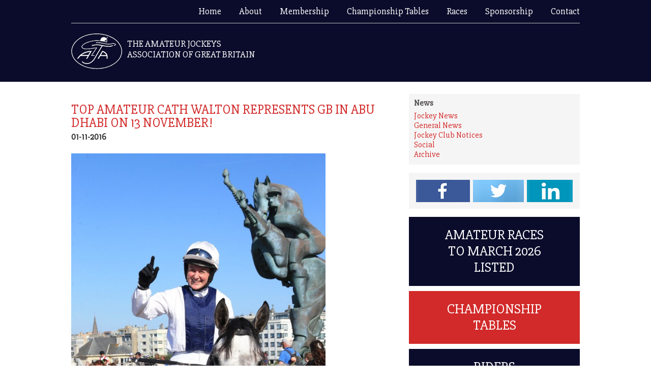

--- FILE ---
content_type: text/html; charset=UTF-8
request_url: https://www.amateurjockeys.org.uk/2016/11/01/top-amateur-cath-walton-represent-gb-in-abu-dhabi-on-13-november-together-with-pro-alice-mills-and-apprentice-rowan-scott/
body_size: 9637
content:
<!DOCTYPE html>
<html lang="en-GB" class="no-js">
<head>
	<meta charset="UTF-8">
	<meta name="viewport" content="width=device-width">
	<link rel="profile" href="http://gmpg.org/xfn/11">
	<link rel="pingback" href="https://www.amateurjockeys.org.uk/xmlrpc.php">
	<!--[if lt IE 9]>
	<script src="https://www.amateurjockeys.org.uk/wp-content/themes/aja2016/js/html5.js"></script>
	<![endif]-->
	<script>(function(){document.documentElement.className='js'})();</script>

	<link href="https://fonts.googleapis.com/css?family=Slabo+27px" rel="stylesheet" type="text/css">
	<link rel="stylesheet" type="text/css" href="https://www.amateurjockeys.org.uk/wp-content/themes/aja2016/css/MyFontsWebfontsKit.css">

	<meta name="viewport" content="width=device-width, initial-scale=1, maximum-scale=1">
	<meta name="format-detection" content="telephone=no">

	<script src="https://www.amateurjockeys.org.uk/wp-content/themes/aja2016/js/third_party/jquery-1.11.2.min.js"></script>
	<script src="https://www.amateurjockeys.org.uk/wp-content/themes/aja2016/js/script.js"></script>

	<title>Top amateur Cath Walton represents GB in Abu Dhabi on 13 November! &#8211; Amateur Jockeys Association of Great Britain</title>
<meta name='robots' content='max-image-preview:large' />
<link rel='dns-prefetch' href='//fonts.googleapis.com' />
<link rel="alternate" type="application/rss+xml" title="Amateur Jockeys Association of Great Britain &raquo; Feed" href="https://www.amateurjockeys.org.uk/feed/" />
<link rel="alternate" type="application/rss+xml" title="Amateur Jockeys Association of Great Britain &raquo; Comments Feed" href="https://www.amateurjockeys.org.uk/comments/feed/" />
<link rel="alternate" type="application/rss+xml" title="Amateur Jockeys Association of Great Britain &raquo; Top amateur Cath Walton represents GB in Abu Dhabi on 13 November! Comments Feed" href="https://www.amateurjockeys.org.uk/2016/11/01/top-amateur-cath-walton-represent-gb-in-abu-dhabi-on-13-november-together-with-pro-alice-mills-and-apprentice-rowan-scott/feed/" />
<script type="text/javascript">
window._wpemojiSettings = {"baseUrl":"https:\/\/s.w.org\/images\/core\/emoji\/14.0.0\/72x72\/","ext":".png","svgUrl":"https:\/\/s.w.org\/images\/core\/emoji\/14.0.0\/svg\/","svgExt":".svg","source":{"concatemoji":"https:\/\/www.amateurjockeys.org.uk\/wp-includes\/js\/wp-emoji-release.min.js?ver=6.3.7"}};
/*! This file is auto-generated */
!function(i,n){var o,s,e;function c(e){try{var t={supportTests:e,timestamp:(new Date).valueOf()};sessionStorage.setItem(o,JSON.stringify(t))}catch(e){}}function p(e,t,n){e.clearRect(0,0,e.canvas.width,e.canvas.height),e.fillText(t,0,0);var t=new Uint32Array(e.getImageData(0,0,e.canvas.width,e.canvas.height).data),r=(e.clearRect(0,0,e.canvas.width,e.canvas.height),e.fillText(n,0,0),new Uint32Array(e.getImageData(0,0,e.canvas.width,e.canvas.height).data));return t.every(function(e,t){return e===r[t]})}function u(e,t,n){switch(t){case"flag":return n(e,"\ud83c\udff3\ufe0f\u200d\u26a7\ufe0f","\ud83c\udff3\ufe0f\u200b\u26a7\ufe0f")?!1:!n(e,"\ud83c\uddfa\ud83c\uddf3","\ud83c\uddfa\u200b\ud83c\uddf3")&&!n(e,"\ud83c\udff4\udb40\udc67\udb40\udc62\udb40\udc65\udb40\udc6e\udb40\udc67\udb40\udc7f","\ud83c\udff4\u200b\udb40\udc67\u200b\udb40\udc62\u200b\udb40\udc65\u200b\udb40\udc6e\u200b\udb40\udc67\u200b\udb40\udc7f");case"emoji":return!n(e,"\ud83e\udef1\ud83c\udffb\u200d\ud83e\udef2\ud83c\udfff","\ud83e\udef1\ud83c\udffb\u200b\ud83e\udef2\ud83c\udfff")}return!1}function f(e,t,n){var r="undefined"!=typeof WorkerGlobalScope&&self instanceof WorkerGlobalScope?new OffscreenCanvas(300,150):i.createElement("canvas"),a=r.getContext("2d",{willReadFrequently:!0}),o=(a.textBaseline="top",a.font="600 32px Arial",{});return e.forEach(function(e){o[e]=t(a,e,n)}),o}function t(e){var t=i.createElement("script");t.src=e,t.defer=!0,i.head.appendChild(t)}"undefined"!=typeof Promise&&(o="wpEmojiSettingsSupports",s=["flag","emoji"],n.supports={everything:!0,everythingExceptFlag:!0},e=new Promise(function(e){i.addEventListener("DOMContentLoaded",e,{once:!0})}),new Promise(function(t){var n=function(){try{var e=JSON.parse(sessionStorage.getItem(o));if("object"==typeof e&&"number"==typeof e.timestamp&&(new Date).valueOf()<e.timestamp+604800&&"object"==typeof e.supportTests)return e.supportTests}catch(e){}return null}();if(!n){if("undefined"!=typeof Worker&&"undefined"!=typeof OffscreenCanvas&&"undefined"!=typeof URL&&URL.createObjectURL&&"undefined"!=typeof Blob)try{var e="postMessage("+f.toString()+"("+[JSON.stringify(s),u.toString(),p.toString()].join(",")+"));",r=new Blob([e],{type:"text/javascript"}),a=new Worker(URL.createObjectURL(r),{name:"wpTestEmojiSupports"});return void(a.onmessage=function(e){c(n=e.data),a.terminate(),t(n)})}catch(e){}c(n=f(s,u,p))}t(n)}).then(function(e){for(var t in e)n.supports[t]=e[t],n.supports.everything=n.supports.everything&&n.supports[t],"flag"!==t&&(n.supports.everythingExceptFlag=n.supports.everythingExceptFlag&&n.supports[t]);n.supports.everythingExceptFlag=n.supports.everythingExceptFlag&&!n.supports.flag,n.DOMReady=!1,n.readyCallback=function(){n.DOMReady=!0}}).then(function(){return e}).then(function(){var e;n.supports.everything||(n.readyCallback(),(e=n.source||{}).concatemoji?t(e.concatemoji):e.wpemoji&&e.twemoji&&(t(e.twemoji),t(e.wpemoji)))}))}((window,document),window._wpemojiSettings);
</script>
<style type="text/css">
img.wp-smiley,
img.emoji {
	display: inline !important;
	border: none !important;
	box-shadow: none !important;
	height: 1em !important;
	width: 1em !important;
	margin: 0 0.07em !important;
	vertical-align: -0.1em !important;
	background: none !important;
	padding: 0 !important;
}
</style>
	<link rel='stylesheet' id='wp-block-library-css' href='https://www.amateurjockeys.org.uk/wp-includes/css/dist/block-library/style.min.css?ver=6.3.7' type='text/css' media='all' />
<style id='classic-theme-styles-inline-css' type='text/css'>
/*! This file is auto-generated */
.wp-block-button__link{color:#fff;background-color:#32373c;border-radius:9999px;box-shadow:none;text-decoration:none;padding:calc(.667em + 2px) calc(1.333em + 2px);font-size:1.125em}.wp-block-file__button{background:#32373c;color:#fff;text-decoration:none}
</style>
<style id='global-styles-inline-css' type='text/css'>
body{--wp--preset--color--black: #000000;--wp--preset--color--cyan-bluish-gray: #abb8c3;--wp--preset--color--white: #ffffff;--wp--preset--color--pale-pink: #f78da7;--wp--preset--color--vivid-red: #cf2e2e;--wp--preset--color--luminous-vivid-orange: #ff6900;--wp--preset--color--luminous-vivid-amber: #fcb900;--wp--preset--color--light-green-cyan: #7bdcb5;--wp--preset--color--vivid-green-cyan: #00d084;--wp--preset--color--pale-cyan-blue: #8ed1fc;--wp--preset--color--vivid-cyan-blue: #0693e3;--wp--preset--color--vivid-purple: #9b51e0;--wp--preset--gradient--vivid-cyan-blue-to-vivid-purple: linear-gradient(135deg,rgba(6,147,227,1) 0%,rgb(155,81,224) 100%);--wp--preset--gradient--light-green-cyan-to-vivid-green-cyan: linear-gradient(135deg,rgb(122,220,180) 0%,rgb(0,208,130) 100%);--wp--preset--gradient--luminous-vivid-amber-to-luminous-vivid-orange: linear-gradient(135deg,rgba(252,185,0,1) 0%,rgba(255,105,0,1) 100%);--wp--preset--gradient--luminous-vivid-orange-to-vivid-red: linear-gradient(135deg,rgba(255,105,0,1) 0%,rgb(207,46,46) 100%);--wp--preset--gradient--very-light-gray-to-cyan-bluish-gray: linear-gradient(135deg,rgb(238,238,238) 0%,rgb(169,184,195) 100%);--wp--preset--gradient--cool-to-warm-spectrum: linear-gradient(135deg,rgb(74,234,220) 0%,rgb(151,120,209) 20%,rgb(207,42,186) 40%,rgb(238,44,130) 60%,rgb(251,105,98) 80%,rgb(254,248,76) 100%);--wp--preset--gradient--blush-light-purple: linear-gradient(135deg,rgb(255,206,236) 0%,rgb(152,150,240) 100%);--wp--preset--gradient--blush-bordeaux: linear-gradient(135deg,rgb(254,205,165) 0%,rgb(254,45,45) 50%,rgb(107,0,62) 100%);--wp--preset--gradient--luminous-dusk: linear-gradient(135deg,rgb(255,203,112) 0%,rgb(199,81,192) 50%,rgb(65,88,208) 100%);--wp--preset--gradient--pale-ocean: linear-gradient(135deg,rgb(255,245,203) 0%,rgb(182,227,212) 50%,rgb(51,167,181) 100%);--wp--preset--gradient--electric-grass: linear-gradient(135deg,rgb(202,248,128) 0%,rgb(113,206,126) 100%);--wp--preset--gradient--midnight: linear-gradient(135deg,rgb(2,3,129) 0%,rgb(40,116,252) 100%);--wp--preset--font-size--small: 13px;--wp--preset--font-size--medium: 20px;--wp--preset--font-size--large: 36px;--wp--preset--font-size--x-large: 42px;--wp--preset--spacing--20: 0.44rem;--wp--preset--spacing--30: 0.67rem;--wp--preset--spacing--40: 1rem;--wp--preset--spacing--50: 1.5rem;--wp--preset--spacing--60: 2.25rem;--wp--preset--spacing--70: 3.38rem;--wp--preset--spacing--80: 5.06rem;--wp--preset--shadow--natural: 6px 6px 9px rgba(0, 0, 0, 0.2);--wp--preset--shadow--deep: 12px 12px 50px rgba(0, 0, 0, 0.4);--wp--preset--shadow--sharp: 6px 6px 0px rgba(0, 0, 0, 0.2);--wp--preset--shadow--outlined: 6px 6px 0px -3px rgba(255, 255, 255, 1), 6px 6px rgba(0, 0, 0, 1);--wp--preset--shadow--crisp: 6px 6px 0px rgba(0, 0, 0, 1);}:where(.is-layout-flex){gap: 0.5em;}:where(.is-layout-grid){gap: 0.5em;}body .is-layout-flow > .alignleft{float: left;margin-inline-start: 0;margin-inline-end: 2em;}body .is-layout-flow > .alignright{float: right;margin-inline-start: 2em;margin-inline-end: 0;}body .is-layout-flow > .aligncenter{margin-left: auto !important;margin-right: auto !important;}body .is-layout-constrained > .alignleft{float: left;margin-inline-start: 0;margin-inline-end: 2em;}body .is-layout-constrained > .alignright{float: right;margin-inline-start: 2em;margin-inline-end: 0;}body .is-layout-constrained > .aligncenter{margin-left: auto !important;margin-right: auto !important;}body .is-layout-constrained > :where(:not(.alignleft):not(.alignright):not(.alignfull)){max-width: var(--wp--style--global--content-size);margin-left: auto !important;margin-right: auto !important;}body .is-layout-constrained > .alignwide{max-width: var(--wp--style--global--wide-size);}body .is-layout-flex{display: flex;}body .is-layout-flex{flex-wrap: wrap;align-items: center;}body .is-layout-flex > *{margin: 0;}body .is-layout-grid{display: grid;}body .is-layout-grid > *{margin: 0;}:where(.wp-block-columns.is-layout-flex){gap: 2em;}:where(.wp-block-columns.is-layout-grid){gap: 2em;}:where(.wp-block-post-template.is-layout-flex){gap: 1.25em;}:where(.wp-block-post-template.is-layout-grid){gap: 1.25em;}.has-black-color{color: var(--wp--preset--color--black) !important;}.has-cyan-bluish-gray-color{color: var(--wp--preset--color--cyan-bluish-gray) !important;}.has-white-color{color: var(--wp--preset--color--white) !important;}.has-pale-pink-color{color: var(--wp--preset--color--pale-pink) !important;}.has-vivid-red-color{color: var(--wp--preset--color--vivid-red) !important;}.has-luminous-vivid-orange-color{color: var(--wp--preset--color--luminous-vivid-orange) !important;}.has-luminous-vivid-amber-color{color: var(--wp--preset--color--luminous-vivid-amber) !important;}.has-light-green-cyan-color{color: var(--wp--preset--color--light-green-cyan) !important;}.has-vivid-green-cyan-color{color: var(--wp--preset--color--vivid-green-cyan) !important;}.has-pale-cyan-blue-color{color: var(--wp--preset--color--pale-cyan-blue) !important;}.has-vivid-cyan-blue-color{color: var(--wp--preset--color--vivid-cyan-blue) !important;}.has-vivid-purple-color{color: var(--wp--preset--color--vivid-purple) !important;}.has-black-background-color{background-color: var(--wp--preset--color--black) !important;}.has-cyan-bluish-gray-background-color{background-color: var(--wp--preset--color--cyan-bluish-gray) !important;}.has-white-background-color{background-color: var(--wp--preset--color--white) !important;}.has-pale-pink-background-color{background-color: var(--wp--preset--color--pale-pink) !important;}.has-vivid-red-background-color{background-color: var(--wp--preset--color--vivid-red) !important;}.has-luminous-vivid-orange-background-color{background-color: var(--wp--preset--color--luminous-vivid-orange) !important;}.has-luminous-vivid-amber-background-color{background-color: var(--wp--preset--color--luminous-vivid-amber) !important;}.has-light-green-cyan-background-color{background-color: var(--wp--preset--color--light-green-cyan) !important;}.has-vivid-green-cyan-background-color{background-color: var(--wp--preset--color--vivid-green-cyan) !important;}.has-pale-cyan-blue-background-color{background-color: var(--wp--preset--color--pale-cyan-blue) !important;}.has-vivid-cyan-blue-background-color{background-color: var(--wp--preset--color--vivid-cyan-blue) !important;}.has-vivid-purple-background-color{background-color: var(--wp--preset--color--vivid-purple) !important;}.has-black-border-color{border-color: var(--wp--preset--color--black) !important;}.has-cyan-bluish-gray-border-color{border-color: var(--wp--preset--color--cyan-bluish-gray) !important;}.has-white-border-color{border-color: var(--wp--preset--color--white) !important;}.has-pale-pink-border-color{border-color: var(--wp--preset--color--pale-pink) !important;}.has-vivid-red-border-color{border-color: var(--wp--preset--color--vivid-red) !important;}.has-luminous-vivid-orange-border-color{border-color: var(--wp--preset--color--luminous-vivid-orange) !important;}.has-luminous-vivid-amber-border-color{border-color: var(--wp--preset--color--luminous-vivid-amber) !important;}.has-light-green-cyan-border-color{border-color: var(--wp--preset--color--light-green-cyan) !important;}.has-vivid-green-cyan-border-color{border-color: var(--wp--preset--color--vivid-green-cyan) !important;}.has-pale-cyan-blue-border-color{border-color: var(--wp--preset--color--pale-cyan-blue) !important;}.has-vivid-cyan-blue-border-color{border-color: var(--wp--preset--color--vivid-cyan-blue) !important;}.has-vivid-purple-border-color{border-color: var(--wp--preset--color--vivid-purple) !important;}.has-vivid-cyan-blue-to-vivid-purple-gradient-background{background: var(--wp--preset--gradient--vivid-cyan-blue-to-vivid-purple) !important;}.has-light-green-cyan-to-vivid-green-cyan-gradient-background{background: var(--wp--preset--gradient--light-green-cyan-to-vivid-green-cyan) !important;}.has-luminous-vivid-amber-to-luminous-vivid-orange-gradient-background{background: var(--wp--preset--gradient--luminous-vivid-amber-to-luminous-vivid-orange) !important;}.has-luminous-vivid-orange-to-vivid-red-gradient-background{background: var(--wp--preset--gradient--luminous-vivid-orange-to-vivid-red) !important;}.has-very-light-gray-to-cyan-bluish-gray-gradient-background{background: var(--wp--preset--gradient--very-light-gray-to-cyan-bluish-gray) !important;}.has-cool-to-warm-spectrum-gradient-background{background: var(--wp--preset--gradient--cool-to-warm-spectrum) !important;}.has-blush-light-purple-gradient-background{background: var(--wp--preset--gradient--blush-light-purple) !important;}.has-blush-bordeaux-gradient-background{background: var(--wp--preset--gradient--blush-bordeaux) !important;}.has-luminous-dusk-gradient-background{background: var(--wp--preset--gradient--luminous-dusk) !important;}.has-pale-ocean-gradient-background{background: var(--wp--preset--gradient--pale-ocean) !important;}.has-electric-grass-gradient-background{background: var(--wp--preset--gradient--electric-grass) !important;}.has-midnight-gradient-background{background: var(--wp--preset--gradient--midnight) !important;}.has-small-font-size{font-size: var(--wp--preset--font-size--small) !important;}.has-medium-font-size{font-size: var(--wp--preset--font-size--medium) !important;}.has-large-font-size{font-size: var(--wp--preset--font-size--large) !important;}.has-x-large-font-size{font-size: var(--wp--preset--font-size--x-large) !important;}
.wp-block-navigation a:where(:not(.wp-element-button)){color: inherit;}
:where(.wp-block-post-template.is-layout-flex){gap: 1.25em;}:where(.wp-block-post-template.is-layout-grid){gap: 1.25em;}
:where(.wp-block-columns.is-layout-flex){gap: 2em;}:where(.wp-block-columns.is-layout-grid){gap: 2em;}
.wp-block-pullquote{font-size: 1.5em;line-height: 1.6;}
</style>
<link rel='stylesheet' id='aja-fonts-css' href='//fonts.googleapis.com/css?family=Noto+Sans%3A400italic%2C700italic%2C400%2C700%7CNoto+Serif%3A400italic%2C700italic%2C400%2C700%7CInconsolata%3A400%2C700&#038;subset=latin%2Clatin-ext' type='text/css' media='all' />
<link rel='stylesheet' id='genericons-css' href='https://www.amateurjockeys.org.uk/wp-content/themes/aja2016/genericons/genericons.css?ver=3.2' type='text/css' media='all' />
<link rel='stylesheet' id='aja-style-css' href='https://www.amateurjockeys.org.uk/wp-content/themes/aja2016/style.css?ver=6.3.7' type='text/css' media='all' />
<style id='aja-style-inline-css' type='text/css'>

			.post-navigation .nav-previous { background-image: url(https://www.amateurjockeys.org.uk/wp-content/uploads/2016/11/CvPm3_pW8AAwRCm-480x278.jpg); }
			.post-navigation .nav-previous .post-title, .post-navigation .nav-previous a:hover .post-title, .post-navigation .nav-previous .meta-nav { color: #fff; }
			.post-navigation .nav-previous a:before { background-color: rgba(0, 0, 0, 0.4); }
		
			.post-navigation .nav-next { background-image: url(https://www.amateurjockeys.org.uk/wp-content/uploads/2016/11/preview-480x278.jpeg); }
			.post-navigation .nav-next .post-title, .post-navigation .nav-next a:hover .post-title, .post-navigation .nav-next .meta-nav { color: #fff; }
			.post-navigation .nav-next a:before { background-color: rgba(0, 0, 0, 0.4); }
		
</style>
<!--[if lt IE 9]>
<link rel='stylesheet' id='aja-ie-css' href='https://www.amateurjockeys.org.uk/wp-content/themes/aja2016/css/ie.css?ver=20141010' type='text/css' media='all' />
<![endif]-->
<!--[if lt IE 8]>
<link rel='stylesheet' id='aja-ie7-css' href='https://www.amateurjockeys.org.uk/wp-content/themes/aja2016/css/ie7.css?ver=20141010' type='text/css' media='all' />
<![endif]-->
<link rel='stylesheet' id='wptt_front-css' href='https://www.amateurjockeys.org.uk/wp-content/plugins/wp-twitter-feeds/controller/../css/admin_style.min.css?ver=6.3.7' type='text/css' media='all' />
<link rel='stylesheet' id='tablepress-default-css' href='https://www.amateurjockeys.org.uk/wp-content/tablepress-combined.min.css?ver=36' type='text/css' media='all' />
<script type='text/javascript' src='https://www.amateurjockeys.org.uk/wp-includes/js/jquery/jquery.min.js?ver=3.7.0' id='jquery-core-js'></script>
<script type='text/javascript' src='https://www.amateurjockeys.org.uk/wp-includes/js/jquery/jquery-migrate.min.js?ver=3.4.1' id='jquery-migrate-js'></script>
<link rel="https://api.w.org/" href="https://www.amateurjockeys.org.uk/wp-json/" /><link rel="alternate" type="application/json" href="https://www.amateurjockeys.org.uk/wp-json/wp/v2/posts/4287" /><link rel="EditURI" type="application/rsd+xml" title="RSD" href="https://www.amateurjockeys.org.uk/xmlrpc.php?rsd" />
<meta name="generator" content="WordPress 6.3.7" />
<link rel="canonical" href="https://www.amateurjockeys.org.uk/2016/11/01/top-amateur-cath-walton-represent-gb-in-abu-dhabi-on-13-november-together-with-pro-alice-mills-and-apprentice-rowan-scott/" />
<link rel='shortlink' href='https://www.amateurjockeys.org.uk/?p=4287' />
<link rel="alternate" type="application/json+oembed" href="https://www.amateurjockeys.org.uk/wp-json/oembed/1.0/embed?url=https%3A%2F%2Fwww.amateurjockeys.org.uk%2F2016%2F11%2F01%2Ftop-amateur-cath-walton-represent-gb-in-abu-dhabi-on-13-november-together-with-pro-alice-mills-and-apprentice-rowan-scott%2F" />
<link rel="alternate" type="text/xml+oembed" href="https://www.amateurjockeys.org.uk/wp-json/oembed/1.0/embed?url=https%3A%2F%2Fwww.amateurjockeys.org.uk%2F2016%2F11%2F01%2Ftop-amateur-cath-walton-represent-gb-in-abu-dhabi-on-13-november-together-with-pro-alice-mills-and-apprentice-rowan-scott%2F&#038;format=xml" />

<!-- This site is using AdRotate v5.12.4 to display their advertisements - https://ajdg.solutions/ -->
<!-- AdRotate CSS -->
<style type="text/css" media="screen">
	.g { margin:0px; padding:0px; overflow:hidden; line-height:1; zoom:1; }
	.g img { height:auto; }
	.g-col { position:relative; float:left; }
	.g-col:first-child { margin-left: 0; }
	.g-col:last-child { margin-right: 0; }
	.g-1 { width:auto; }
	.b-1 { margin:0px 0px 0px 0px; }
	@media only screen and (max-width: 480px) {
		.g-col, .g-dyn, .g-single { width:100%; margin-left:0; margin-right:0; }
	}
</style>
<!-- /AdRotate CSS -->

</head>

<body class="post-template-default single single-post postid-4287 single-format-standard">
<script>
  (function(i,s,o,g,r,a,m){i['GoogleAnalyticsObject']=r;i[r]=i[r]||function(){
  (i[r].q=i[r].q||[]).push(arguments)},i[r].l=1*new Date();a=s.createElement(o),
  m=s.getElementsByTagName(o)[0];a.async=1;a.src=g;m.parentNode.insertBefore(a,m)
  })(window,document,'script','//www.google-analytics.com/analytics.js','ga');

  ga('create', 'UA-59024168-1', 'auto');
  ga('send', 'pageview');
</script>

		<div id="header-wrapper" class="wrapper">
			<header>
				<a href="#" id="hamburger"><img src="https://www.amateurjockeys.org.uk/wp-content/themes/aja2016/img/icon-menu.gif"></a>
				<div id="mainmenu" class="menu-top-menu-container"><ul id="menu-top-menu" class="menu"><li id="menu-item-1981" class="menu-item menu-item-type-post_type menu-item-object-page menu-item-home menu-item-1981"><a href="https://www.amateurjockeys.org.uk/">Home</a></li>
<li id="menu-item-2005" class="menu-item menu-item-type-post_type menu-item-object-page menu-item-2005"><a href="https://www.amateurjockeys.org.uk/about/">About</a></li>
<li id="menu-item-2063" class="menu-item menu-item-type-post_type menu-item-object-page menu-item-2063"><a href="https://www.amateurjockeys.org.uk/membership/">Membership</a></li>
<li id="menu-item-2072" class="menu-item menu-item-type-post_type menu-item-object-page menu-item-2072"><a href="https://www.amateurjockeys.org.uk/championship-tables/">Championship Tables</a></li>
<li id="menu-item-2071" class="menu-item menu-item-type-post_type menu-item-object-page menu-item-2071"><a href="https://www.amateurjockeys.org.uk/amateur-races-schedule/">Races</a></li>
<li id="menu-item-2064" class="menu-item menu-item-type-post_type menu-item-object-page menu-item-2064"><a href="https://www.amateurjockeys.org.uk/sponsorship/">Sponsorship</a></li>
<li id="menu-item-2075" class="menu-item menu-item-type-post_type menu-item-object-page menu-item-2075"><a href="https://www.amateurjockeys.org.uk/contact/">Contact</a></li>
</ul></div>			</header>
								<div id="hero-internal">
						<div id="hero-internal-content" class="clearfix">
							<a href="/" id="logo"><img src="https://www.amateurjockeys.org.uk/wp-content/themes/aja2016/img/logo-small.png"></a>
							<p id="site-name">THE AMATEUR JOCKEYS <span>ASSOCIATION OF GREAT BRITAIN</span></p>
						</div>
					</div>
							</div>
		<div id="content-wrapper" class="wrapper">
			<div id="content">

				<nav id="user-login">
									</nav>



<section class="clearfix">
	<div class="column-left">

			<article id="post-4287" class="post-4287 post type-post status-publish format-standard has-post-thumbnail hentry category-international-news">

		<h1 class="entry-title">Top amateur Cath Walton represents GB in Abu Dhabi on 13 November!</h1>
		<p class="date">01-11-2016</p>

		<p><img decoding="async" fetchpriority="high" class="alignnone  wp-image-4320" src="http://www.amateurjockeys.org.uk/wp-content/uploads/2016/11/MHF_1255-Kopie.jpg" alt="mhf_1255-kopie" width="500" height="750" srcset="https://www.amateurjockeys.org.uk/wp-content/uploads/2016/11/MHF_1255-Kopie.jpg 2001w, https://www.amateurjockeys.org.uk/wp-content/uploads/2016/11/MHF_1255-Kopie-200x300.jpg 200w, https://www.amateurjockeys.org.uk/wp-content/uploads/2016/11/MHF_1255-Kopie-768x1151.jpg 768w, https://www.amateurjockeys.org.uk/wp-content/uploads/2016/11/MHF_1255-Kopie-683x1024.jpg 683w" sizes="(max-width: 500px) 100vw, 500px" />Exciting international news for next week for jockeys! The <strong>HH Sheikha Fatima Bint Mubarak World Series</strong> Finales for both the Lady riders and the Apprentice Jockeys is eagerly anticipated in Abu Dhabi on <strong>Sunday 13 November</strong> and GB are proud to announce that amateur <strong>Catherine Walton</strong> will be representing her country and riding there together with ex-amateur <strong>Alice Mills</strong>! Catherine secured her ride in the ladies finale after her storming win in Belgium on 15th August.  In addition Lambourn based <strong>Nora Looby</strong> represents Ireland and Newmarket vet <strong>Manuela Slamanig</strong> represents Austria. Meanwhile in the apprentice race <strong>Rowan Scott</strong> rides and represents GB whilst Newmarket based <strong>Milly Naseb</strong> represents Jordan.<br />
Good luck&#x1f340;to all 16 international lady jockeys who represent 13 different countries: Austria, Belgium, France, Germany, Great Britain, Ireland, Japan, Morocco, Netherlands, Norway, Poland, Sweden and Switzerland. And good luck&#x1f340;to all apprentice jockeys who represent 16 different countries: Australia, Bahrain, Belgium, Brazil, Cyprus, France, Germany, Great Britain, Italy, Jordan, Mauritius, Oman, Puerto Rico, South Africa, South Korea and USA.<br />
The Sheikh Mansoor Festival greatly appreciates the support of all trainers in releasing their apprentices to participate in not only the series throughout the year but also to attend the Conference from 7-14 November in Abu Dhabi. Many thanks also to trainers who support our lady amateur jockeys in participating.<br />
Thanks to <strong>Pat Buckley</strong> and <strong>Sam Shinsky</strong> at Emirates Racing Authority for all of their help and support and the biggest thanks of all to <strong>Lara Sawaya</strong>, Executive Director of HH Sheikh Mansoor Bin Zayed Al Nahyan Global Arabian Horse Flat Racing Festival, who enables these fantastic racing opportunities to raise the profile and expand the careers of so many jockeys worldwide.<br />
Good luck everyone! Also attending the Conference having participated in this year&#8217;s series will be: Carol Bartley, Serena Brotherton, Alyson Deniel, Joanna Mason, Becky Smith, Anna Wallace, Evanna McCutcheon, Gemma Tutty, Jordan Uys, Andrew Breslin, Robbie Fitzpatrick, Dylan Hogan and Keith Moriarty.<img decoding="async" class="alignnone size-full wp-image-4288" src="http://www.amateurjockeys.org.uk/wp-content/uploads/2016/11/Untitled-4.png" alt="untitled-4" width="798" height="1107" srcset="https://www.amateurjockeys.org.uk/wp-content/uploads/2016/11/Untitled-4.png 798w, https://www.amateurjockeys.org.uk/wp-content/uploads/2016/11/Untitled-4-216x300.png 216w, https://www.amateurjockeys.org.uk/wp-content/uploads/2016/11/Untitled-4-768x1065.png 768w, https://www.amateurjockeys.org.uk/wp-content/uploads/2016/11/Untitled-4-738x1024.png 738w" sizes="(max-width: 798px) 100vw, 798px" /> <img decoding="async" class="alignnone size-full wp-image-4289" src="http://www.amateurjockeys.org.uk/wp-content/uploads/2016/11/Untitled-3.png" alt="untitled-3" width="800" height="1109" srcset="https://www.amateurjockeys.org.uk/wp-content/uploads/2016/11/Untitled-3.png 800w, https://www.amateurjockeys.org.uk/wp-content/uploads/2016/11/Untitled-3-216x300.png 216w, https://www.amateurjockeys.org.uk/wp-content/uploads/2016/11/Untitled-3-768x1065.png 768w, https://www.amateurjockeys.org.uk/wp-content/uploads/2016/11/Untitled-3-739x1024.png 739w" sizes="(max-width: 800px) 100vw, 800px" /> <img decoding="async" loading="lazy" class="alignnone size-full wp-image-4290" src="http://www.amateurjockeys.org.uk/wp-content/uploads/2016/11/Untitled-5.png" alt="untitled-5" width="797" height="1108" srcset="https://www.amateurjockeys.org.uk/wp-content/uploads/2016/11/Untitled-5.png 797w, https://www.amateurjockeys.org.uk/wp-content/uploads/2016/11/Untitled-5-216x300.png 216w, https://www.amateurjockeys.org.uk/wp-content/uploads/2016/11/Untitled-5-768x1068.png 768w, https://www.amateurjockeys.org.uk/wp-content/uploads/2016/11/Untitled-5-737x1024.png 737w" sizes="(max-width: 797px) 100vw, 797px" /> <img decoding="async" loading="lazy" class="alignnone size-full wp-image-4291" src="http://www.amateurjockeys.org.uk/wp-content/uploads/2016/11/Untitled-6.png" alt="untitled-6" width="797" height="1107" srcset="https://www.amateurjockeys.org.uk/wp-content/uploads/2016/11/Untitled-6.png 797w, https://www.amateurjockeys.org.uk/wp-content/uploads/2016/11/Untitled-6-216x300.png 216w, https://www.amateurjockeys.org.uk/wp-content/uploads/2016/11/Untitled-6-768x1067.png 768w, https://www.amateurjockeys.org.uk/wp-content/uploads/2016/11/Untitled-6-737x1024.png 737w" sizes="(max-width: 797px) 100vw, 797px" /></p>

		
	</article><!-- #post-## -->

<div id="comments" class="comments-area">

	
	
		<div id="respond" class="comment-respond">
		<h3 id="reply-title" class="comment-reply-title">Leave a Reply</h3><form action="https://www.amateurjockeys.org.uk/wp-comments-post.php" method="post" id="commentform" class="comment-form" novalidate><p class="comment-notes"><span id="email-notes">Your email address will not be published.</span> <span class="required-field-message">Required fields are marked <span class="required">*</span></span></p><p class="comment-form-comment"><label for="comment">Comment <span class="required">*</span></label> <textarea id="comment" name="comment" cols="45" rows="8" maxlength="65525" required></textarea></p><p class="comment-form-author"><label for="author">Name <span class="required">*</span></label> <input id="author" name="author" type="text" value="" size="30" maxlength="245" autocomplete="name" required /></p>
<p class="comment-form-email"><label for="email">Email <span class="required">*</span></label> <input id="email" name="email" type="email" value="" size="30" maxlength="100" aria-describedby="email-notes" autocomplete="email" required /></p>
<p class="comment-form-url"><label for="url">Website</label> <input id="url" name="url" type="url" value="" size="30" maxlength="200" autocomplete="url" /></p>
<p class="form-submit"><input name="submit" type="submit" id="submit" class="submit" value="Post Comment" /> <input type='hidden' name='comment_post_ID' value='4287' id='comment_post_ID' />
<input type='hidden' name='comment_parent' id='comment_parent' value='0' />
</p><p style="display: none;"><input type="hidden" id="akismet_comment_nonce" name="akismet_comment_nonce" value="ff40d3a710" /></p><p style="display: none !important;" class="akismet-fields-container" data-prefix="ak_"><label>&#916;<textarea name="ak_hp_textarea" cols="45" rows="8" maxlength="100"></textarea></label><input type="hidden" id="ak_js_1" name="ak_js" value="244"/><script>document.getElementById( "ak_js_1" ).setAttribute( "value", ( new Date() ).getTime() );</script></p></form>	</div><!-- #respond -->
	<p class="akismet_comment_form_privacy_notice">This site uses Akismet to reduce spam. <a href="https://akismet.com/privacy/" target="_blank" rel="nofollow noopener">Learn how your comment data is processed.</a></p>
</div><!-- .comments-area -->

	</div>
	<div class="column-right">

			<div id="categories-box" class="box clearfix">
		<h5>News</h5>
		<div id="post-categories-menu" class="menu-sub-content-column-3-container"><ul id="menu-sub-content-column-3" class="menu"><li id="menu-item-2030" class="menu-item menu-item-type-taxonomy menu-item-object-category menu-item-2030"><a href="https://www.amateurjockeys.org.uk/category/jockey_news/">Jockey News</a></li>
<li id="menu-item-2031" class="menu-item menu-item-type-taxonomy menu-item-object-category menu-item-2031"><a href="https://www.amateurjockeys.org.uk/category/general/">General News</a></li>
<li id="menu-item-2032" class="menu-item menu-item-type-taxonomy menu-item-object-category menu-item-2032"><a href="https://www.amateurjockeys.org.uk/category/jockey-club-notices/">Jockey Club Notices</a></li>
<li id="menu-item-2033" class="menu-item menu-item-type-taxonomy menu-item-object-category menu-item-2033"><a href="https://www.amateurjockeys.org.uk/category/social/">Social</a></li>
<li id="menu-item-2036" class="menu-item menu-item-type-post_type menu-item-object-page menu-item-2036"><a href="https://www.amateurjockeys.org.uk/archive/">Archive</a></li>
</ul></div>	</div>
	
	<div id="widget-area" class="widget-area" role="complementary">
		<aside id="text-2" class="widget widget_text">			<div class="textwidget"><div id="social-box" class="box clearfix">
	<a href="https://www.facebook.com/amajox/" rel="external nofollow" id="facebook-square"><img src="/wp-content/themes/aja2016/img/facebook-square.gif"></a>
	<a href="http://twitter.com/amajox" rel="external nofollow" id="twitter-square"><img src="/wp-content/themes/aja2016/img/twitter-square.gif"></a>
<a href="https://www.linkedin.com/company/the-amateur-jockeys-association-of-great-britain-limited" rel="external nofollow" id="linkedin-square"><img src="/wp-content/themes/aja2016/img/linkedin-square.gif"></a>
</div></div>
		</aside>	</div><!-- .widget-area -->

<div id="rightmenu" class="menu-right-menu-container"><ul id="menu-right-menu" class="menu"><li id="menu-item-2010" class="menu-item menu-item-type-post_type menu-item-object-page menu-item-2010"><a href="https://www.amateurjockeys.org.uk/amateur-races-schedule/">Amateur Races to March 2026 listed</a></li>
<li id="menu-item-2011" class="menu-item menu-item-type-post_type menu-item-object-page menu-item-2011"><a href="https://www.amateurjockeys.org.uk/championship-tables/">Championship Tables</a></li>
<li id="menu-item-2012" class="menu-item menu-item-type-post_type menu-item-object-page menu-item-2012"><a href="https://www.amateurjockeys.org.uk/riders/">Riders Directory</a></li>
</ul></div>
<div id="banner-zone1">
	<!-- Error, Advert is not available at this time due to schedule/geolocation restrictions! --></div>

<div id="banner-zone2">
	<!-- Error, Advert is not available at this time due to schedule/geolocation restrictions! --></div>

	</div>
</section>


			</div>
		</div>

		<div id="subcontent-wrapper">
			<div id="subcontent" class="clearfix">

				<div class="subcontent-column">
					<h4>About Us</h4>

					<div id="subcontent-menu1" class="menu-sub-content-column-1-container"><ul id="menu-sub-content-column-1" class="menu"><li id="menu-item-2024" class="menu-item menu-item-type-post_type menu-item-object-page menu-item-2024"><a href="https://www.amateurjockeys.org.uk/about-the-aja/">About the AJA</a></li>
<li id="menu-item-2021" class="menu-item menu-item-type-post_type menu-item-object-page menu-item-2021"><a href="https://www.amateurjockeys.org.uk/contact/">Officials</a></li>
<li id="menu-item-2022" class="menu-item menu-item-type-post_type menu-item-object-page menu-item-2022"><a href="https://www.amateurjockeys.org.uk/partners/">AJA members&#8217; trade discounts</a></li>
<li id="menu-item-2023" class="menu-item menu-item-type-post_type menu-item-object-page menu-item-2023"><a href="https://www.amateurjockeys.org.uk/faq/">FAQs</a></li>
<li id="menu-item-2025" class="menu-item menu-item-type-post_type menu-item-object-page menu-item-2025"><a href="https://www.amateurjockeys.org.uk/articles-of-association/">Articles of Association</a></li>
</ul></div>				</div>

				<div class="subcontent-column">
					<h4>Amateur Jockeys</h4>
					<div id="subcontent-menu2" class="menu-sub-content-column-2-container"><ul id="menu-sub-content-column-2" class="menu"><li id="menu-item-2029" class="menu-item menu-item-type-post_type menu-item-object-page menu-item-2029"><a href="https://www.amateurjockeys.org.uk/riders/">Riders Directory</a></li>
<li id="menu-item-2463" class="menu-item menu-item-type-post_type menu-item-object-page menu-item-2463"><a href="https://www.amateurjockeys.org.uk/charity-races/">Charity Races</a></li>
<li id="menu-item-2464" class="menu-item menu-item-type-post_type menu-item-object-page menu-item-2464"><a href="https://www.amateurjockeys.org.uk/championship-tables/">Championship Tables</a></li>
<li id="menu-item-2465" class="menu-item menu-item-type-post_type menu-item-object-page menu-item-2465"><a href="https://www.amateurjockeys.org.uk/membership/">Membership</a></li>
<li id="menu-item-2467" class="menu-item menu-item-type-post_type menu-item-object-page menu-item-2467"><a href="https://www.amateurjockeys.org.uk/amateur-races-schedule/">Amateur Races to March 2026 listed</a></li>
</ul></div>				</div>

				<div id="subcontent-column-last" class="subcontent-column">
					<h4>News</h4>
					<div id="subcontent-menu3" class="menu-sub-content-column-3-container"><ul id="menu-sub-content-column-4" class="menu"><li class="menu-item menu-item-type-taxonomy menu-item-object-category menu-item-2030"><a href="https://www.amateurjockeys.org.uk/category/jockey_news/">Jockey News</a></li>
<li class="menu-item menu-item-type-taxonomy menu-item-object-category menu-item-2031"><a href="https://www.amateurjockeys.org.uk/category/general/">General News</a></li>
<li class="menu-item menu-item-type-taxonomy menu-item-object-category menu-item-2032"><a href="https://www.amateurjockeys.org.uk/category/jockey-club-notices/">Jockey Club Notices</a></li>
<li class="menu-item menu-item-type-taxonomy menu-item-object-category menu-item-2033"><a href="https://www.amateurjockeys.org.uk/category/social/">Social</a></li>
<li class="menu-item menu-item-type-post_type menu-item-object-page menu-item-2036"><a href="https://www.amateurjockeys.org.uk/archive/">Archive</a></li>
</ul></div>				</div>

			</div>
		</div>
		
		<footer>
			<p>&copy; Amateur Jockeys Association of Great Britain 2026  | <a href="http://www.18aproductions.co.uk" rel="external">Web design by 18a productions</a></p>
		</footer>

<script type='text/javascript' id='clicktrack-adrotate-js-extra'>
/* <![CDATA[ */
var click_object = {"ajax_url":"https:\/\/www.amateurjockeys.org.uk\/wp-admin\/admin-ajax.php"};
/* ]]> */
</script>
<script type='text/javascript' src='https://www.amateurjockeys.org.uk/wp-content/plugins/adrotate/library/jquery.adrotate.clicktracker.js' id='clicktrack-adrotate-js'></script>
<script type='text/javascript' src='https://www.amateurjockeys.org.uk/wp-content/themes/aja2016/js/skip-link-focus-fix.js?ver=20141010' id='aja-skip-link-focus-fix-js'></script>
<script type='text/javascript' id='aja-script-js-extra'>
/* <![CDATA[ */
var screenReaderText = {"expand":"<span class=\"screen-reader-text\">expand child menu<\/span>","collapse":"<span class=\"screen-reader-text\">collapse child menu<\/span>"};
/* ]]> */
</script>
<script type='text/javascript' src='https://www.amateurjockeys.org.uk/wp-content/themes/aja2016/js/functions.js?ver=20141212' id='aja-script-js'></script>
<script defer type='text/javascript' src='https://www.amateurjockeys.org.uk/wp-content/plugins/akismet/_inc/akismet-frontend.js?ver=1763003574' id='akismet-frontend-js'></script>

</body>
</html>

<!--
Performance optimized by W3 Total Cache. Learn more: https://www.boldgrid.com/w3-total-cache/?utm_source=w3tc&utm_medium=footer_comment&utm_campaign=free_plugin

Page Caching using Disk: Enhanced 

Served from: www.amateurjockeys.org.uk @ 2026-01-21 13:53:28 by W3 Total Cache
-->